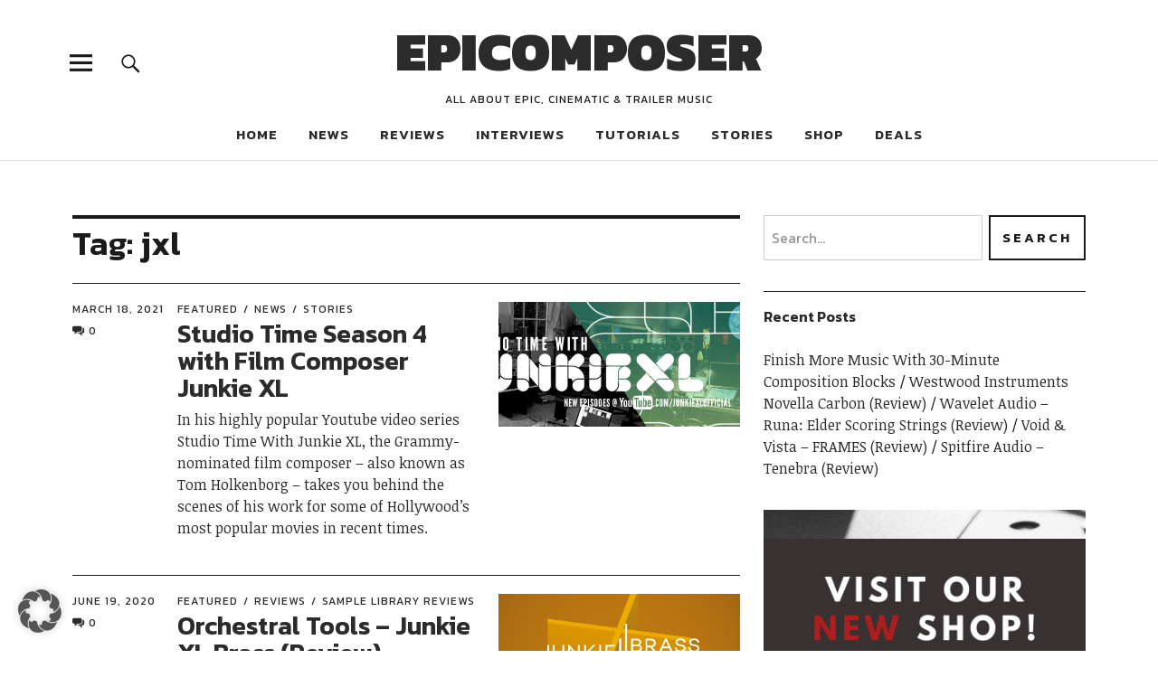

--- FILE ---
content_type: application/javascript; charset=utf-8
request_url: https://d1f8f9xcsvx3ha.cloudfront.net/sbl/0.8.5/fastspring-builder.min.js?ver=1
body_size: 10624
content:
/*! fastspring-builder 0.8.5 */

!function(){"use strict";function a(a){if(void 0===a||null===a)return!0;for(var b in a)if(a.hasOwnProperty(b))return!1;return JSON.stringify(a)===JSON.stringify({})}function b(a){if(g.debug||d.storage.getItem("debug")){var b=Array.prototype.slice.call(arguments);"string"==typeof a&&b.unshift("[FastSpring API] "+b.shift()),console.log.apply(console,b)}}function c(a){var b=Array.prototype.slice.call(arguments);"string"==typeof a&&b.unshift("[FastSpring API] "+b.shift()),(console.error||console.log).apply(console,b)}var d={merge:function(a,b){for(var c in b)if(b.hasOwnProperty(c))try{"products"===c?(a.products=a.products||[],a.products=a.products.concat(b.products)):"object"==typeof a[c]?a[c]=d.merge(a[c],b[c]):a[c]=b[c]}catch(d){a[c]=b[c]}return a},returnMeaningful:function(a){a.reverse();var b={},c=[];return a.forEach(function(a){b.hasOwnProperty(a.path)||(b[a.path]=!0,c.push(a))}),c},runCallback:function(a,b){"function"==typeof a&&a.apply(null,b)}},e=!0;try{window.localStorage.setItem("fs","fs"),window.localStorage.removeItem("fs")}catch(a){e=!1}Object.defineProperty(d,"storage",{get:function a(){return e&&"localStorage"in window?window.localStorage:(void 0===a.storage&&(a.storage={_data:{},setItem:function(a,b){return this._data[a]=String(b)},getItem:function(a){return this._data.hasOwnProperty(a)?this._data[a]:void 0},removeItem:function(a){return delete this._data[a]},clear:function(){return this._data={}}}),a.storage)}});var f={attach:function(){this.spinSVG.style.position="absolute",this.spinSVG.style.top="50%",this.spinSVG.style.marginTop="-50px",this.spinSVG.style.left="50%",this.spinSVG.style.marginLeft="-50px",this.spinSVG.style.zIndex="100000000000000",this.spinSVG.style.display="block",h.canvas.appendChild(this.spinSVG)},remove:function(){void 0!==this.spinSVG&&(this.spinSVG.style.display="none")}},g={assignAttributeValues:function(a){this.animateFader=a.getAttribute("data-animate-fader")||"true",this.beforeRequests=a.getAttribute("data-before-requests-callback"),this.afterRequests=a.getAttribute("data-after-requests-callback"),this.beforeMarkup=a.getAttribute("data-before-markup-callback"),this.afterMarkup=a.getAttribute("data-after-markup-callback"),this.decorateCallback=a.getAttribute("data-decorate-callback"),this.dataCallback=a.getAttribute("data-data-callback"),this.errorCallback=a.getAttribute("data-error-callback"),this.validationCallback=a.getAttribute("data-validation-callback"),this.markupHelpers=a.getAttribute("data-markup-helpers-callback"),this.popupClosed=a.getAttribute("data-popup-closed"),this.popupWebhookReceived=a.getAttribute("data-popup-webhook-received"),this.popupEventReceived=a.getAttribute("data-popup-event-received"),this.storefront=a.getAttribute("data-storefront"),this.debug="true"===a.getAttribute("data-debug"),this.aKey=a.getAttribute("data-access-key"),this.continuous="true"===a.getAttribute("data-continuous"),this.sblVersion=a.getAttribute("src")},init:function(){this.assignAttributeValues(k),this.checkoutMode="redirect",null===this.storefront.match(/pinhole/)&&null===this.storefront.match(/popup/)||(this.checkoutMode="popup"),null!==this.storefront.match(/inapp/)&&(this.checkoutMode="inapp"),b("Checkout mode:",this.checkoutMode),this.testMode=!1,/\.test\./.test(this.storefront)?this.testMode=!0:/(localhost:[^?]*\*)/.test(this.storefront)&&(this.testMode=!0),b("Test mode:",this.testMode),null!==this.aKey&&b("Access key:",this.aKey),"popup"===this.checkoutMode&&(f.spinSVG=document.createElement("img"),f.spinSVG.src="https://d1f8f9xcsvx3ha.cloudfront.net/pinhole/spin.svg"),this.sessionID=null,this.data={},this.finishSilently=!1,this.builder="/builder",this.requests=[],"inapp"!==this.checkoutMode&&h.checkURL(),this.parseInput(l),m=!0},continuousGet:function(){b(" -> Checking for existing session");var a=null,c=d.storage.getItem("fscSerial-"+this.storefront);return c&&(c=JSON.parse(c),c.hasOwnProperty("session")&&c.hasOwnProperty("expires")&&(a=c.session)),a},continuousStore:function(a){b(" <- Writing to storage:",a),d.storage.setItem("fscSerial-"+this.storefront,JSON.stringify(a))},continuousReset:function(){b(" <- Resetting session"),d.storage.removeItem("fscSerial-"+this.storefront),this.sessionID=null},updateSession:function(){b(" <- Updating session");var a={},c=d.storage.getItem("fscLatestSession-"+g.storefront),e=c?"https://"+this.storefront+this.builder+"/refresh/"+c:"https://"+this.storefront+this.builder+"/refresh/";this.chain({endpoint:e,method:"GET",payload:a,skipsession:!0})},parseInput:function(a,e){var f=this.sanitizeInput(a);if(b("Input: ",a,"Sanitized output:",f),a.hasOwnProperty("secure")&&(null===this.aKey?c("No access key found in payload"):a.secure.hasOwnProperty("payload")?this.testMode?a.secure.hasOwnProperty("key")?(f.accessKey=this.aKey,f.secureKey=a.secure.key,f.securePayload=a.secure.payload):(f.accessKey=this.aKey,d.merge(f,a.secure.payload)):a.secure.hasOwnProperty("key")?(f.accessKey=this.aKey,f.secureKey=a.secure.key,f.securePayload=a.secure.payload):c("No secure key found in payload"):c("No secure payload found in request")),a.hasOwnProperty("authenticate")){if(b("Found authentication payload",a.authenticate),null===this.aKey)return b("No access key found while authenticating user"),void d.runCallback(e);a.authenticate.hasOwnProperty("key")?this.authenticateUser(a.authenticate.payload,a.authenticate.key):this.authenticateUser(a.authenticate.payload)}if(a.hasOwnProperty("reset")&&this.continuousReset(),a.hasOwnProperty("clean")&&(o=!0),a.hasOwnProperty("session")?(this.sessionID=a.session,b("Session found in input:",this.sessionID)):this.continuous&&!this.sessionID&&(this.sessionID=this.continuousGet(),b("Continuous mode session:",this.sessionID)),a.hasOwnProperty("close")&&this.updateSession(),a.hasOwnProperty("checkout"))if("popup"===g.checkoutMode&&h.drawCanvas(),"true"!==a.checkout&&"false"!==a.checkout&&a.checkout.length>10){d.storage.setItem("fscLatestSession-"+this.storefront,a.checkout);var i="https://"+this.storefront+"/session/"+a.checkout;g.continueCheckoutWithURL(i,e)}else g.checkoutRedirect(f,e);else a.hasOwnProperty("authenticate")||this.loadProducts(f,e);this.flushChain(),l={}},chain:function(a){b(" >> Chaining request:",a),this.requests.push(a)},flushChain:function(){if(b("Is requests chain locked?",g.ajaxInProgress),!g.ajaxInProgress){if("function"==typeof window[this.beforeRequests]){b(" <- Calling ",this.beforeRequests);try{window[this.beforeRequests].call(null)}catch(a){c("Error in before-requests",a)}}b("Preparing to make requests:",JSON.stringify(this.requests)),this.nextRequest()}},nextRequest:function(){var a;if(void 0!==this.requests[0])a=this.requests.shift(),this.request(a.endpoint,a.method,a.payload,a.hasOwnProperty("skipsession"),a.callback);else if(b("Unlocking request chain"),g.ajaxInProgress=!1,"function"==typeof window[this.afterRequests]){b(" <- Calling ",this.afterRequests);try{window[this.afterRequests]()}catch(a){c("Error in data-after-requests-callback",a)}}},uninstall:function(){this.requests.splice(0,this.requests.length)},handleData:function(a,e){if(a=this.sanitize(a),void 0!==this.requests[0])return b("Running next request"),void d.runCallback(e,[a]);if(this.finishSilently)return b("Finishing silently and returning no data"),void d.runCallback(e,[a]);if("function"==typeof window[this.dataCallback]){b("<- Calling ",this.dataCallback);try{window[this.dataCallback](a)}catch(a){c("Error in data-callback",a)}}j.setData(a),d.runCallback(e,[a]),j.process(),this.data={}},handleSerial:function(a,c){if(this.sessionID!==a)return this.sessionID=a,this.expires=c,this.continuous&&(b("Storing session ID for continuity"),this.continuousStore({session:this.sessionID,expires:c})),b("New session ID:",this.sessionID),this.sessionID},sanitize:function(a){return delete a.serial,delete a.expires,g.groupsByProduct={},a.groups.forEach(function(a){a.selectables=!1,a.selectableReplacements=!1,a.selectableAdditions=!1,a.items.forEach(function(b){b.selectables=!1,b.selectableReplacements=!1,b.selectableAdditions=!1,b.selected||(a.selectables=!0,"add"===a.type&&(a.selectableAdditions=!0),"replace"===a.type&&(a.selectableReplacements=!0)),g.groupsByProduct[b.path]=this.driver,b.groups.forEach(function(a){a.items.forEach(function(b){b.selected||(a.selectables=!0,b.selectables=!0,"replace"===a.type&&(a.selectableReplacements=!0))},a),!0===a.selectables&&(b.selectables=!0),!0===a.selectableReplacements&&(b.selectableReplacements=!0),"options"===a.type&&(g.newGroupItemsNamed={},g.newGroupItems=[],a.items.forEach(function(a){g.newGroupItemsNamed[a.path]=a}),g.newGroupItemsNamed[this.path]=this,a.ordering.forEach(function(a){g.newGroupItems.push(g.newGroupItemsNamed[a])}),a.items=g.newGroupItems,g.newGroupItemsNamed={},g.newGroupItems=[])},b)},a)}),a.groups.forEach(function(a){a.driverType="storefront","add"===a.type&&g.groupsByProduct.hasOwnProperty(a.driver)&&(a.driverType="product",a.driverOrigin=g.groupsByProduct[a.driver])}),g.groupsByProduct={},a},sanitizeInput:function(a){var b={};return a.hasOwnProperty("coupon")&&(b.coupon=a.coupon),a.hasOwnProperty("postalCode")&&(b.postalCode=a.postalCode),a.hasOwnProperty("products")&&a.products.length>0&&(b.items=d.returnMeaningful(a.products)),a.hasOwnProperty("tags")&&(b.tags=a.tags),a.hasOwnProperty("paymentContact")&&(b.paymentContact=a.paymentContact),a.hasOwnProperty("recipient")&&(b.recipient=a.recipient),a.hasOwnProperty("country")&&(b.country=a.country),a.hasOwnProperty("language")&&(b.language=a.language),a.hasOwnProperty("taxId")&&(b.taxId=a.taxId),a.hasOwnProperty("paymentMethod")&&(b.paymentMethod=a.paymentMethod),a.hasOwnProperty("cartViewEnabled")&&(b.cartViewEnabled=a.cartViewEnabled),b},authenticateUser:function(a,c){var d,e;if(b("Authenticating user"),this.testMode)d=a,d.accessKey=this.aKey;else{if(!c)return void b("No secure key found while authenticating user");d={securePayload:a,accessKey:this.aKey,secureKey:c}}e="https://"+g.storefront+"/account/authenticate",d={data:JSON.stringify(d)},this.chain({endpoint:e,method:"POST",payload:d,skipsession:!0})},loadProducts:function(c,e){var f,h;b(" + Getting products"),h="https://"+g.storefront+g.builder;var i="POST",j=this.expires?this.expires<(new Date).getTime():null,k=d.storage.getItem("fscSerial-"+this.storefront)?JSON.parse(d.storage.getItem("fscSerial-"+this.storefront)).expires<(new Date).getTime():null;if(null==j&&k&&(j=k),a(c)||j)f={},this.sessionID||(i="GET");else{var l=null;if(-1!==this.sblVersion.indexOf("sbl")){var m=this.sblVersion.substring(this.sblVersion.indexOf("sbl"));l=m.substring(m.indexOf("/")+1,m.lastIndexOf("/"))}c.sblVersion=l,f={put:JSON.stringify(c)}}this.sessionID&&j&&(i="GET"),this.chain({endpoint:h,method:i,payload:f,callback:e})},checkoutRedirect:function(a,c){var e,f;b(" + Redirecting to checkout"),f="https://"+g.storefront+g.builder+"/finalize","popup"!==g.checkoutMode&&"inapp"!==g.checkoutMode&&"redirect"!==g.checkoutMode||(a.origin=document.location.href);var h=d.storage.getItem("fscLatestSession-"+g.storefront);if(a){var i=null;if(-1!==this.sblVersion.indexOf("sbl")){var j=this.sblVersion.substring(this.sblVersion.indexOf("sbl"));i=j.substring(j.indexOf("/")+1,j.lastIndexOf("/"))}a.sblVersion=i,e={put:JSON.stringify(a)}}else e={};h&&(e.sessionId=h),this.chain({endpoint:f,method:"POST",payload:e,callback:c})},request:function(a,e,f,i,j){b("Locking requests chain"),g.ajaxInProgress=!0,this.sessionID&&!i&&(f.session=this.sessionID);var k=this.toQueryString(f);b(" > > > Making request to "+a+" ("+e+") with data:",k);try{var l=new XMLHttpRequest;l.open(e,a,!0),l.setRequestHeader("Content-Type","application/x-www-form-urlencoded"),l.setRequestHeader("Accept","application/json, text/javascript, */*; q=0.01"),l.onerror=function(){c("(!) Error received: ",l.status,l.responseText),g.runErrorCallback(l.status,l.responseText),d.runCallback(j,[!1]),g.nextRequest()},l.onreadystatechange=function(){4===l.readyState&&(l.status>=200&&l.status<400?g.successHandler(l,j):(c("(!) Error: Error received: ",l.status,l.responseText),"popup"===g.checkoutMode&&h.destroy(),g.runErrorCallback(l.status,l.responseText),d.runCallback(j,[!1]),g.nextRequest()))},l.send(k)}catch(a){c("Exception: ",a)}},runErrorCallback:function(a,d){if("function"==typeof window[g.errorCallback]){b(" <- Calling ",g.errorCallback);try{window[g.errorCallback](a,d)}catch(a){c("Error in error-callback",a)}}},runValidationCallback:function(a){if("function"==typeof window[g.validationCallback])try{window[g.validationCallback](a)}catch(a){c("Error in validation-callback",a)}},successHandler:function(a,c){var e;try{e=JSON.parse(a.responseText)}catch(b){return g.runErrorCallback(a.status,a.responseText),d.runCallback(c,[!1,a&&a.responseText])}b("Request is OK, returned data: ",e);var f=e.fields;for(var h in f)if(f[h].hasOwnProperty("valid")&&!f[h].valid){g.runValidationCallback(f);break}if(e.hasOwnProperty("url")&&!e.hasOwnProperty("serial")){d.runCallback(c,[e]),g.nextRequest(),b("Obtained redirection parameter",e.url);var i=e.url;return e.hasOwnProperty("session")&&d.storage.setItem("fscLatestSession-"+g.storefront,e.session),e.hasOwnProperty("serialCheckout")&&this.handleSerial(e.serialCheckout,e.expires),void g.continueCheckoutWithURL(i)}this.handleSerial(e.serial,e.expires),this.handleData(e,c),this.nextRequest()},toQueryString:function(a){var b=[];for(var c in a)a.hasOwnProperty(c)&&b.push(c+"="+encodeURIComponent(a[c]));return b.join("&")},continueCheckoutWithURL:function(a,e){if("function"==typeof window[g.decorateCallback]){b(" <- Calling ",g.decorateCallback);var f=window[g.decorateCallback](a);try{f&&f.length>0&&f.indexOf(a)>-1?a=f:c("data-decorate-callback Must return correct url")}catch(a){c(a)}}"popup"===g.checkoutMode&&/\/popup-/.test(a)?(!0===o&&g.continuousReset(),h.drawFrame(a)):(!0===o&&g.continuousReset(),window.location=a),d.runCallback(e)}},h={iframeId:"fsc-popup-frame",checkURL:function(){var a,b,c=/fsc:invoke:(session|complete)/g.exec(decodeURIComponent(document.location.search));if(c&&c.length>0&&("session"===c[1]||"complete"===c[1])&&(b=localStorage.getItem("fscLatestSession-"+g.storefront))){a="complete"===c[1]?b+"/complete":b;var d=setInterval(function(){"complete"===document.readyState&&(clearInterval(d),window.addEventListener("message",h.listener,!1),h.drawCanvas(),h.drawFrame("https://"+g.storefront+"/session/"+a))},100)}},listener:function(a){if(a.data.hasOwnProperty("fscPopupMessage")&&a.data.fscPopupMessage.hasOwnProperty("action")){var b=a.data.fscPopupMessage;"close"===b.action?(b.hasOwnProperty("orderReferences")?(h.popupClosedFunction(b.orderReferences),h.completed=!0):(h.popupClosedFunction(null),h.completed=!1),h.frame.close&&h.frame.close()):"event"===b.action&&b.hasOwnProperty("eventData")?h.publishEvent(b.eventData):"hook"===b.action&&b.hasOwnProperty("hookData")?h.hookEvent(b.hookData):"scroll"===b.action&&(document.body.scrollTop=0)}},popupClosedFunction:function(a){if("function"==typeof window[g.popupClosed]){b("Calling data-popup-closed callback");try{window[g.popupClosed](a)}catch(a){c("Error in data-popup-closed callback",a)}}a&&(localStorage.removeItem("fscLatestSession-"+g.storefront),localStorage.removeItem("fscSerial-"+g.storefront),g.sessionID=null),b("Popup Closed. Is there an order number?",a),h.destroy()},publishEvent:function(a){if(b("Event published",a),"function"==typeof window[g.popupEventReceived]){b(" <- Calling ",g.popupEventReceived);try{window[g.popupEventReceived](a)}catch(a){b(" -- Error in popup-event-received")}}},hookEvent:function(a){if(b("Hook published: ",a),"function"==typeof window[g.popupWebhookReceived]){b(" <- Calling ",g.popupWebhookReceived);try{window[g.popupWebhookReceived](a)}catch(a){b(" --Error in popup-webhook-received")}}},drawCanvas:function(){window.addEventListener("message",h.listener,!1),document.getElementById("fscCanvas")||(this.canvas=document.createElement("div"),this.canvas.id="fscCanvas",this.canvas.setAttribute("style","background: -webkit-linear-gradient(rgba(0,0,0,0.9), rgba(0,0,0,0.8)); background: -o-linear-gradient(rgba(0,0,0,0.9), rgba(0,0,0,0.8)); background: -moz-linear-gradient(rgba(0,0,0,0.9), rgba(0,0,0,0.8)); background: linear-gradient(rgba(0,0,0,0.9), rgba(0,0,0,0.8));"),this.canvas.style.width="100%",this.canvas.style.height="100%",this.canvas.style.position="fixed",this.canvas.style.top="0",this.canvas.style.left="0",this.canvas.style.zIndex="100000000000000",this.canvas.style.overflowY="scroll",this.canvas.style.webkitOverflowScrolling="touch",g.animateFader&&(this.canvas.style.transitionProperty="opacity",this.canvas.style.transitionDuration="0.5s",this.canvas.style.opacity="0"),document.body.appendChild(this.canvas),g.animateFader&&setTimeout(function(){document.getElementById("fscCanvas").style.opacity="1"},100)),f.attach()},drawFrame:function(a){b("Launching popup with URL",a),this.frame?(f.remove(),this.canvas.remove(),this.frame.location=a):document.getElementById(h.iframeId)?a.length>0&&(this.frame.location=a):(this.frame=document.createElement("iframe"),this.frame.id=h.iframeId,this.frame.setAttribute("name",h.iframeId),this.frame.width="100%",this.frame.height="100%",/iPhone|iPad|iPod/i.test(navigator.userAgent)?(this.frame.style.position="absolute",document.body.scrollTop=0):this.frame.style.position="fixed",this.frame.style.top="0",this.frame.style.left="0 !important",this.frame.style.background="transparent",this.frame.style.zIndex="1000000000000000",this.frame.frameBorder=0,this.frame.setAttribute("background","transparent"),a.length>0&&this.frame.setAttribute("src",a),document.getElementById("fscCanvas")?document.getElementById("fscCanvas").appendChild(this.frame):document.body.appendChild(this.frame),document.body.setAttribute("data-overflow",document.body.style.overflow),document.body.style.overflow="hidden",this.frame.onload=function(){f.remove()})},destroy:function(){if(document.body.style.overflow=document.body.getAttribute("data-overflow"),document.body.removeAttribute("data-overflow"),f.remove(),window.removeEventListener("message",h.listener,!1),this.blur&&(this.blur.parentNode.removeChild(this.blur),this.blur=null),h.canvas){var a=0;g.animateFader&&(h.canvas.style.opacity="0",a=500),setTimeout(function(){h.frame&&h.frame.parentNode&&(h.frame.parentNode.removeChild(h.frame),h.frame=null),h.canvas&&h.canvas.parentNode&&(h.canvas.parentNode.removeChild(h.canvas),h.canvas=null)},a),setTimeout(function(){g.continuous&&!h.completed?q.builder.updateSession():q.builder.reset()},a)}}},i={push:function(a,c){!m||n?(l=d.merge(l,a),c&&b("Unexpected callback sent to push")):g.parseInput(a,c)},checkout:function(a,b){a&&a.length>10?i.push({checkout:a},b):i.push({checkout:!0},b)},promo:function(a,b){i.push({coupon:a},b)},postalCode:function(a,b){i.push({postalCode:a},b)},postalcode:function(a,b){i.push({postalCode:a},b)},taxId:function(a,b){i.push({taxId:a},b)},viewCart:function(a){i.push({cartViewEnabled:!0,checkout:!0},a)},payment:function(a,b){i.push({paymentMethod:a,checkout:!0},b)},update:function(a,b,c){i.push({products:[{path:a,quantity:parseInt(b,10)}]},c)},remove:function(a,b){i.push({products:[{path:a,quantity:0}]},b)},add:function(a,b){i.update(a,null,b)},recognize:function(){if(arguments.length>0){var a="function"==typeof arguments[arguments.length-1]&&arguments[arguments.length].pop(),b=["firstName","lastName","email","company","addressLine1","addressLine2","city","region","country","postalCode","phoneNumber"],c=arguments[0];"object"!=typeof c&&(c={},c.email=arguments[0],c.firstName=arguments.length>0&&arguments[1],c.lastName=arguments.length>1&&arguments[2]);var d={paymentContact:{}};for(var e in c)c.hasOwnProperty(e)&&~b.indexOf(e)&&(d.paymentContact[e]=c[e]);i.push(d,a)}},recognizeRecipients:function(){if(arguments.length>0){var a="function"==typeof arguments[arguments.length-1]&&arguments[arguments.length].pop(),b=["firstName","lastName","email","company","memo","phoneNumber"],c=["addressLine1","addressLine2","city","region","country","postalCode"],d=["address"],e=arguments[0],f={recipient:{}};for(var g in e)if(e.hasOwnProperty(g))if(~b.indexOf(g))f.recipient[g]=e[g];else if(~d.indexOf(g)){var h=e[g];f.recipient[g]={};for(var j in h)h.hasOwnProperty(j)&&~c.indexOf(j)&&(f.recipient[g][j]=h[j])}i.push(f,a)}},reset:function(a){i.push({reset:!0},a)},updateSession:function(a){i.push({close:!0},a)},clean:function(a){i.push({clean:!0},a)},secure:function(a,b,c){var d={secure:{payload:a}};b&&(d.secure.key=b),i.push(d,c)},authenticate:function(a,b,c){var d={authenticate:{payload:a}};b&&(d.authenticate.key=b),i.push(d,c)},tag:function(a,b,c){var d={tags:{}};if("object"==typeof a)for(var e in a)a.hasOwnProperty(e)&&(d.tags[e]=a[e]);else d.tags[a]=b;i.push(d,c)},country:function(a,b){i.push({country:a},b)},language:function(a,b){i.push({language:a},b)},_uninstall:function(){g.uninstall(),j.uninstall(),h.destroy();var a=document.querySelector("script#fsc-api");a.parentNode.removeChild(a),delete window._f,delete window.fastspring},Recompile:function(a,b,c){j.compileHandlebarsTemplate(a,b,c)}};["Add","Push","Authenticate","Checkout","Clean","Country","Language","Tag","Secure","Remove","Promo","Update","Recognize","Reset","PostalCode"].forEach(function(a){var b=a.toLowerCase();Object.defineProperty(i,a,{enumerable:!1,get:function(){return console.log("Warning: '"+a+"' is deprecated, please use '"+b+"' instead"),i[b]}})});var j={init:function(){if(this.isDynaCart=!1,this.ready=!0,this.listDriver=k.getAttribute("data-storefront").split(".")[0],this.$fscDynaContainers=document.querySelectorAll("[data-fsc-items-container]"),this.dynaListObjs=[],void 0!==this.$fscDynaContainers[0]){this.isDynaCart=!0;for(var a="",b="",c=this.$fscDynaContainers.length,d=0;d<c;d++)b=this.$fscDynaContainers[d].getAttribute("data-fsc-items-container"),a=this.$fscDynaContainers[d].getAttribute("data-fsc-filter"),this.dynaListObjs.push({containerName:b,filterList:a})}},setData:function(a){b("Received data for Markup:",a),this.data=a},loadHandlebarsLib:function(a,b,d){function e(a,b,c){if(c&&!document.getElementById(a)){var d=document.getElementsByTagName("head").item(0),e=document.createElement("script");e.language="javascript",e.type="text/javascript",e.id=a,e.defer=!0,e.text=c,d.appendChild(e)}}if(window.Handlebars)d();else{var f=new XMLHttpRequest;f.open("GET",b,!0),f.send(),f.onreadystatechange=function(){4===f.readyState&&(200===f.status||304===f.status?e(a,b,f.responseText):c("XML request error: "+f.statusText+" ("+f.status+")"),d())}}},compileHandlebarsTemplate:function(a,b){if("object"==typeof b){var c=[];for(var d in b)b.hasOwnProperty(d)&&c.push(d+"='"+b[d]+"'");b=c.join(";")}for(var e,f=0;f<this.dynaListObjs.length;f++)if(this.dynaListObjs[f].containerName===a){if(null==(e=document.querySelector("[data-fsc-template-for='"+a+"']")))return;this.dynaListObjs[f].filterList=b,this.handlebarTemplates[f]=Handlebars.compile(e.innerHTML),this.parseAndPut(this.data),this.afterMarkup();break}},process:function(){if(!0===this.ready&&this.data){if(this.data.groups.forEach(function(a){a.items.forEach(function(a){a.hasOwnProperty("description")&&a.description.hasOwnProperty("action")&&a.description.action&&(a.description.action=a.description.action.replace("<p>","").replace("</p>",""))})}),"function"==typeof window[g.beforeMarkup]){b(" <- Calling ",g.beforeMarkup);try{window[g.beforeMarkup]()}catch(a){c(" --Error in data-before-markup-callback")}}b("Doing markup with data:",this.data),this.isDynaCart?this.loadHandlebarsLib("handlebarScriptElm","https://cdnjs.cloudflare.com/ajax/libs/handlebars.js/3.0.1/handlebars.min.js",function(){if("function"==typeof window[g.markupHelpers]){b(" <- Calling ",g.markupHelpers);try{window[g.markupHelpers]()}catch(a){c(" --Error in data-after-markup-callback",a)}}this.handlebarTemplates=[];for(var a=0;a<this.dynaListObjs.length;a++){var d=document.querySelector("[data-fsc-template-for='"+this.dynaListObjs[a].containerName+"']");null!==d&&(this.handlebarTemplates[a]=Handlebars.compile(d.innerHTML))}this.parseAndPut(this.data),this.afterMarkup()}.bind(this)):(this.parseAndPut(this.data),this.afterMarkup())}},afterMarkup:function(){if("function"==typeof window[g.afterMarkup]){b(" <- Calling ",g.afterMarkup);try{window[g.afterMarkup]()}catch(a){c(" --Error in data-after-markup-callback",a)}}},addEventHandlers:function(){this.functions={},this.functions.preventDefault=function(a){a.preventDefault()},this.functions.Add=function(a){j.Add(a)},this.functions.Update=function(a){j.Update(a)},this.functions.Remove=function(a){j.Remove(a)},this.functions.Promocode=function(a){j.Promo(a)},this.functions.TaxId=function(a){j.TaxId(a)},this.functions.Recognize=function(a){j.Recognize(a)},this.functions.Reset=function(a){j.Reset(a)},this.functions.Clean=function(a){j.Clean(a)},this.functions.Checkout=function(a){j.Checkout(a)},this.functions.PaypalCheckout=function(a){j.PaypalCheckout(a)},this.functions.autoUpdate=function(){setTimeout(function(){j.Update(this)}.bind(this),1500)},this.functions.Replace=function(a){j.Add(a)},this.functions.Multiple=function(){j.Multiple(this)},this.functions.PostalCode=function(a){j.PostalCode(a)},this.functions.ViewCart=function(a){j.ViewCart(a)},this.unbinders=[];for(var a=document.querySelectorAll("[data-fsc-action=Add],[data-fsc-action=Update],[data-fsc-action=Remove], [data-fsc-action=Replace],[data-fsc-action=Promocode],[data-fsc-action=Reset],[data-fsc-action=Recognize],[data-fsc-action=PostalCode],[data-fsc-action*=','],[data-fsc-action=Checkout],[data-fsc-action=PaypalCheckout],[data-fsc-action=TaxId],[data-fsc-action=ViewCart]"),b=0;b<a.length;b++){var c=a[b].cloneNode(!0),d=c.tagName.toLowerCase(),e=["checkbox","radio","search","text"];"a"===d?c.addEventListener?(c.addEventListener("click",this.functions.Multiple,!1),c.addEventListener("click",this.functions.preventDefault,!1),this.unbinders.push({element:c,action:"click",fn:this.functions.Multiple}),this.unbinders.push({element:c,action:"click",fn:this.functions.preventDefault})):(c.attachEvent("click",this.functions.Multiple),c.attachEvent("click",this.functions.preventDefault)):"select"===d||"textarea"===d||"input"===d&&e.indexOf(c.type.toLowerCase())>-1?c.addEventListener?(c.addEventListener("change",this.functions.Multiple,!1),this.unbinders.push({element:c,action:"change",fn:this.functions.Multiple})):c.attachEvent("change",this.functions.Multiple):c.addEventListener?(c.addEventListener("click",this.functions.Multiple,!1),this.unbinders.push({element:c,action:"click",fn:this.functions.Multiple})):c.attachEvent("click",this.functions.Multiple),a[b].parentNode.replaceChild(c,a[b])}},uninstall:function(){this.unbinders.forEach(function(a){a.element.removeEventListener(a.action,a.fn)})},Checkout:function(){var a=j.findValue("session");a.length<10?i.checkout():i.checkout(a)},PaypalCheckout:function(){i.payment("paypal")},Promo:function(){var a=j.findValue("promocode");i.promo(a)},PostalCode:function(){var a=j.findValue("postalcode");i.postalCode(a)},TaxId:function(){var a=j.findValue("taxid");i.taxId(a)},ViewCart:function(){i.viewCart()},Update:function(a){var b,c,d,e,f=a.getAttribute("data-fsc-item-path-value"),g=a.getAttribute("data-fsc-item-quantity-value"),h=a.getAttribute("data-fsc-quantity-src");if("input"!==a.tagName.toLowerCase()||"checkbox"!==a.type.toLowerCase()||a.checked){if(null!==g&&g>0)b=g;else if(null!==h&&h.length>0){if(c=document.getElementById(h),d=c.getAttribute("data-fsc-item-quantity-value"),null!==c)switch(e=c.tagName.toLowerCase(),!0){case"input"===e&&"checkbox"!==c.type.toLowerCase()||"select"===e:b=c.value;break;case"input"===e&&"checkbox"===c.type.toLowerCase()&&!c.checked:b=0;break;case"input"===e&&"checkbox"===c.type.toLowerCase()&&c.checked:b=1;break;case"null"!==d&&d>0:b=d;break;default:b=j.findValue("item-quantity",f)}}else b=a.hasOwnProperty("selectedIndex")&&a[a.selectedIndex].value>-1?a[a.selectedIndex].value:j.findValue("item-quantity",f);b=b||1}else b=0;i.update(f,b)},Add:function(a){var b=a.getAttribute("data-fsc-item-path-value");i.add(b)},Remove:function(a){var b=a.getAttribute("data-fsc-item-path-value");i.update(b,0)},Replace:function(a){var b=a.getAttribute("data-fsc-driver-item-path-value");i.update(b,0)},Recognize:function(){var a=j.findValue("firstname"),b=j.findValue("lastname"),c=j.findValue("email");i.recognize(c,a,b)},Reset:function(a){i.reset()},UpdateSession:function(a){i.updateSession()},Clean:function(){i.clean()},Multiple:function(a){var b=this.functions;n=!0;var c=a.getAttribute("data-fsc-action");c.indexOf(",")>-1?c.split(",").forEach(function(c){c=c.trim(),b.hasOwnProperty(c)&&b[c](a)}):(c=c.trim(),b.hasOwnProperty(c)&&b[c](a)),n=!1,g.parseInput(l)},findValue:function(a,b){var c,d;if(c=b?document.querySelectorAll("[data-fsc-"+a+"-value][data-fsc-item-path-value='"+b+"']"):document.querySelectorAll("[data-fsc-"+a+"-value]"),void 0!==c[0]){if(d=c[0],d.value)return d.value;if(d.innerHTML)return d.innerHTML}return""},parseAndPut:function(a){p=!1===a.selections;var c=this.parseProducts(a),d=this.parseProductsDyna(a),e=this.parseDynaOrderLevel(a);this.processDynaOrderLists(d,c,e),c.length>0?(b("Products:",c),this.processProducts(c)):b("No products found in response");var f=this.parseOrderLevel(a);!1!==f?(b("Top level items:",f),this.processOrderLevelItems(f)):b("No top level items found in response"),this.addEventHandlers()},parseProducts:function(a){for(var b=[],c=0;c<a.groups.length;c++)b=b.concat(a.groups[c]);return j.myArray=b,b.length>0&&b},parseProductsDyna:function(a){var b={storefront:"storefront",offers:"offers"},c=function(a){this.raw=a.raw,this.setListType(this.raw.driver)};c.prototype.setListType=function(a){void 0===a?this.listType=b.storefront:a===j.listDriver||a.indexOf(j.listDriver)>-1?this.listType=b.storefront:a!==j.listDriver&&(this.listType=b.offers)},c.prototype.isStorefront=function(){return this.listType===b.storefront},c.prototype.isOffer=function(){return this.listType===b.offers};var d=a.groups.filter(function(a){return new c({raw:a}).isStorefront()}),e=a.groups.filter(function(a){return new c({raw:a}).isOffer()});return d=d.concat(e),d.length>0&&d},applyDynaFilter:function(a,b){var c,d,e,f={},g=[];return null!==b.filterList&&(b.filterList.split(";").forEach(function(a,b){d=a.split("="),f[d[0]]=d[1]}),g=a.filter(function(a){c=!0;for(var b in f)if(f.hasOwnProperty(b)){if(void 0===f[b]||null===f[b])return!0;if(e=f[b],"true"===f[b]&&(e=!0),"false"===f[b]&&(e=!1),"'"===f[b][0]){var d=f[b].length;e=f[b].substring(1,d-1)}else void 0!==window[e]&&(e=window[e]);if(a[b]!==e){c=!1;break}}return c})),g},parseOrderLevel:function(a){var b=[];for(var c in a)a.hasOwnProperty(c)&&"groups"!==c&&(b=b.concat({key:c,value:a[c]}));return b.length>0&&b},processOrderLevelItems:function(a){var c=this;Array.isArray(a)?a.forEach(function(a){c.processOrderLevelItem(a.key,a.value)}):b("Unexpected format of data")},processOrderLevelItem:function(a,c){var d,e=this;if("taxExemptionAllowed"===a){var f=document.querySelectorAll("[data-fsc-smartdisplay][data-fsc-order-taxid]");Array.prototype.forEach.call(f,function(a){a.style.display=c?"block":"none"})}if("availablePaymentMethods"===a){var g=document.querySelectorAll("[data-fsc-smartdisplay][data-fsc-order-paypal-available]");Array.prototype.forEach.call(g,function(a){-1!==c.indexOf("paypal")?a.style.display="block":a.style.display="none"})}if("selections"===a){var h=document.querySelectorAll("[data-fsc-selections-smartselect],[data-fsc-selections-smartdisplay],[data-fsc-selections-smartdisplay-inverse], [data-fsc-selections-hideifselections],[data-fsc-selections-showifselections],[data-fsc-selections-hideifnoselections],[data-fsc-selections-showifnoselections],[data-fsc-selections-smartdisable],[data-fsc-selections-smartdisable-inverse],[data-fsc-selections-disableifselections],[data-fsc-selections-disableifnoselectios],[data-fsc-selections-enableifselections],[data-fsc-selections-enableifnoselections]")
;if(null!==h)for(d=0;d<h.length;d++){var i=h[d];!i.hasAttribute("data-fsc-selections-smartselect")||"INPUT"!==i.tagName||"checkbox"!==i.type.toLowerCase()&&"radio"!==i.type.toLowerCase()||(i.checked=!0===c),i.hasAttribute("data-fsc-selections-smartdisplay")&&(i.style.display=!0===c?"block":"none"),i.hasAttribute("data-fsc-selections-smartdisplay-inverse")&&(i.style.display=!0===c?"none":"block"),i.hasAttribute("data-fsc-selections-hideifselections")&&!0===c&&(i.style.display="none"),i.hasAttribute("data-fsc-selections-showifselections")&&!0===c&&(i.style.display="block"),i.hasAttribute("data-fsc-selections-hideifnoselections")&&!1===c&&(i.style.display="none"),i.hasAttribute("data-fsc-selections-showifnoselections")&&!1===c&&(i.style.display="block"),i.hasAttribute("data-fsc-selections-smartdisable")&&(!1===c?i.setAttribute("disabled","disabled"):i.removeAttribute("disabled")),i.hasAttribute("data-fsc-selections-smartdisable-inverse")&&(!0===c?i.setAttribute("disabled","disabled"):i.removeAttribute("disabled")),i.hasAttribute("data-fsc-selections-disableifselections")&&!0===c&&i.setAttribute("disabled","disabled"),i.hasAttribute("data-fsc-selections-disableifnoselectios")&&!1===c&&i.setAttribute("disabled","disabled"),i.hasAttribute("data-fsc-selections-enableifselections")&&!0===c&&i.removeAttribute("disabled"),i.hasAttribute("data-fsc-selections-enableifnoselections")&&!1===c&&i.removeAttribute("disabled")}}if("selections"===a&&!1===c){var j=document.querySelectorAll("[data-fsc-checkout-hideempty]");if(null!==j)for(d=0;d<j.length;d++)"a"===j[d].tagName.toLowerCase()?j[d].setAttribute("style","display: none"):"div"===j[d].tagName.toLowerCase()?j[d].setAttribute("style","display: none"):j[d].setAttribute("disabled","disabled")}if("selections"===a&&!0===c){var k=document.querySelectorAll("[data-fsc-checkout-hideempty]");if(null!==k)for(d=0;d<k.length;d++)"a"===k[d].tagName.toLowerCase()?k[d].setAttribute("style","display: inline"):"div"===k[d].tagName.toLowerCase()?k[d].setAttribute("style","display: block"):k[d].removeAttribute("disabled")}a=this.mapProperty(a),c=this.mapValue(a,c),b("Processing top order level item:",a,c);var l="[data-fsc-order-"+a+"]",m=document.querySelectorAll(l);for(d=0;d<m.length;d++)e.processPropToElem(a,c,m[d],"data-fsc-order-"+a)},mapProperty:function(a){var b={};return b.coupons="promocode",b["description-action"]="calltoaction",b.hasOwnProperty(a)&&(a=b[a]),a},mapValue:function(a,b){return"promocode"===a&&(b=b[0]||""),b},parseDynaOrderLevel:function(a){var b=[];return b.push(a),b.length>0&&b},processDynaOrderLists:function(a,c,d){function e(a){void 0!==a.future&&f.futureAddProps(a)}var f=this;if(Array.isArray(a)){for(var g=a.length,h=0;h<g;h++)a[h].items.forEach(e);var i=this.dynaListObjs.length,j={};for(h=0;h<i;h++){for(var k=0;k<g;k++)null!==this.dynaListObjs[h].filterList&&(j[k]=Object.create(a[k]),j[k].items=this.applyDynaFilter(j[k].items,this.dynaListObjs[h]));this.displayDynaOrderLists({items:j,groups:c,order:d},this.handlebarTemplates[h],this.dynaListObjs[h].containerName)}}else b("not an array of products so cannot markup")},processProducts:function(a){function c(a){var b=a.path;void 0!==a.future&&d.futureAddProps(a),d.processProduct(a,b)}var d=this;if(Array.isArray(a))for(var e=a.length,f=0;f<e;f++)a[f].items.forEach(c);else b("not an array of products so cannot markup")},futureAddProps:function(a){var b,c,d;void 0!==a.future.beginsValue?(b=new Date(a.future.beginsValue),c=new Date(a.future.beginsValue)):(b=new Date,c=new Date),d=b.toLocaleDateString(),"week"===a.future.intervalUnit&&c.setDate(c.getDate()+a.future.discountDurationLength*a.future.intervalLength*7),"month"===a.future.intervalUnit&&c.setMonth(c.getMonth()+a.future.discountDurationLength*a.future.intervalLength),"year"===a.future.intervalUnit&&c.setFullYear(c.getFullYear()+a.future.discountDurationLength*a.future.intervalLength),c.getDate(),c.getMonth(),c.getFullYear(),String(c).split(" ")[1],a.future.ends=c.toLocaleDateString(),a.future.endsValue=c,a.future.beginsDate=d},processProduct:function(a,c){var d,e,f="";f=a.priceTotalValue===a.totalValue?"hide":"show";var h=document.querySelectorAll("[data-fsc-item-path='"+c+"']");if(null!==h){for(d=0;d<h.length;d++){var i=h[d];!i.hasAttribute("data-fsc-item-selection-smartselect")||"INPUT"!==i.tagName||"checkbox"!==i.type.toLowerCase()&&"radio"!==i.type.toLowerCase()||(a.selected?i.checked=!0:i.checked=!1),i.hasAttribute("data-fsc-item-selection-smartdisplay")&&(a.selected?i.style.display="block":i.style.display="none"),i.hasAttribute("data-fsc-item-selection-smartdisplay-inverse")&&(a.selected?i.style.display="none":i.style.display="block"),i.hasAttribute("data-fsc-item-hideifselected")&&a.selected&&(i.style.display="none"),i.hasAttribute("data-fsc-item-showifselected")&&a.selected&&(i.style.display="block"),i.hasAttribute("data-fsc-item-hideifnotselected")&&(a.selected||(i.style.display="none")),i.hasAttribute("data-fsc-item-showifnotselected")&&(a.selected||(i.style.display="block")),i.hasAttribute("data-fsc-item-smartdisable")&&(a.selected?i.removeAttribute("disabled"):i.setAttribute("disabled","disabled")),i.hasAttribute("data-fsc-item-smartdisable-inverse")&&(a.selected?i.setAttribute("disabled","disabled"):i.removeAttribute("disabled")),i.hasAttribute("data-fsc-item-disableifselected")&&a.selected&&i.setAttribute("disabled","disabled"),i.hasAttribute("data-fsc-item-disableifnotselected")&&(a.selected||i.setAttribute("disabled","disabled")),i.hasAttribute("data-fsc-item-enableifselected")&&a.selected&&i.removeAttribute("disabled"),i.hasAttribute("data-fsc-item-enableifnotselected")&&(a.selected||i.removeAttribute("disabled"))}a.link="https://"+g.storefront+"/"+c;for(var k in a)if(a.hasOwnProperty(k)){var l=k;if("string"==typeof k&&(l=k.replace(/\./g,"\\.")),"object"==typeof a[k]&&"path"!==k){for(var m in a[k])if(a[k].hasOwnProperty(m)){var n=m;for("string"==typeof m&&(n=m.replace(/\./g,"\\.")),e=document.querySelectorAll("[data-fsc-item-path='"+c+"'][data-fsc-item-"+l+"-"+n+"]"),d=0;d<e.length;d++)j.processPropToElem(m,a[k][m],e[d],"data-fsc-item-"+k+"-"+m,f)}}else if("path"!==k)for(e=document.querySelectorAll("[data-fsc-item-path='"+c+"'][data-fsc-item-"+l+"]"),d=0;d<e.length;d++)j.processPropToElem(k,a[k],e[d],"data-fsc-item-"+k,f);else if("path"===k)for(e=document.querySelectorAll("[data-fsc-item-path='"+c+"'][data-fsc-item-"+l+"-element]"),d=0;d<e.length;d++)j.processPropToElem(k,a[k],e[d],"data-fsc-item-"+k,f)}}else b("no markup to markup for the product-path and/or no productData property exist")},processPropToElem:function(a,c,d,e,f){b("Processing values for a single element:",a,d,f),null!==c&&(c=c.toString().replace("<p>",""),c=c.replace("</p>","")),c=c.toString().replace("<p>",""),c=c.replace("</p>",""),e=e.toLowerCase();var g=d.tagName.toLowerCase();"a"===g?"data-fsc-item-link"===e?(b("Setting href to",c,d),d.setAttribute("href",c)):d.innerHTML=c.toString():"input"===g?(b("Setting value to",c,d),d.value=c):"select"===g?d[c-1]&&d[c-1].setAttribute("selected",!0):"button"===g?(b("Setting value to",c,d),d.value=c):"img"===g?(b("Setting src to",c,d),d.setAttribute("src",c)):"div"===g||(a.indexOf("Value")>-1?(d.value="",d.setAttribute("data-fsc-item-"+a,c),d.innerHTML=c.toString()):d.innerHTML=c.toString());var h,i=["data-fsc-item-price","data-fsc-item-pricetotal"];b("do I run SmartDisplay for",a,f),void 0!==d.getAttribute("data-fsc-smartdisplay")&&null!==d.getAttribute("data-fsc-smartdisplay")&&i.indexOf(e)>-1&&(b("Agreed to run SmartDisplay for",a,f),null!==(h=""===d.getAttribute("data-fsc-smartdisplay")?d:document.querySelector("["+d.getAttribute("data-fsc-smartdisplay")+"]"))&&(f&&"show"===f?h.setAttribute("style","display: block"):h.setAttribute("style","display: none"))),d.hasAttribute("data-fsc-callback")&&"function"==typeof window[d.getAttribute("data-fsc-callback")]&&(b("Agreed to run CallBack function for",a,d.getAttribute("data-fsc-callback")),window[d.setAttribute("data-fsc-callback")](d,a,c))},displayDynaOrderLists:function(a,b,c){var d=document.querySelector("[data-fsc-items-container='"+c+"']");if(void 0!==b){var e=b(a);d.innerHTML=e}}};j.ready=!1,j.data=null;var k=document.querySelector("script#fsc-api"),l=window.fscSession||{},m=!1,n=!1,o=!1,p=!1;document.addEventListener("DOMContentLoaded",function(){j.init(),j.process()},!1),g.init();var q={};Object.defineProperty(q,"builder",{enumerable:!0,configurable:!0,get:function(){return i}}),Object.defineProperty(window,"fastspring",{enumerable:!0,configurable:!0,get:function(){return q}}),Object.defineProperty(window,"_f",{configurable:!0,get:function(){return console.log("Warning: '_f' is deprecated, please use 'fastspring.builder' instead"),i}})}();


--- FILE ---
content_type: application/javascript
request_url: https://app.mailerlite.com/proxy/abdata/?url=/2737/2737390/webforms/u4n8m6/3397/3397009/embed.js&v=1769194069
body_size: 2848
content:
window[window.MailerLiteObject || "ml"]("forms", "load", "3397009", "<style type=\"text\/css\">\n  @import url(https:\/\/static.mailerlite.com\/assets\/plugins\/groot\/modules\/includes\/groot_fonts\/import.css?version=1655725);\n<\/style>\n<style type=\"text\/css\">\n  .ml-form-embedSubmitLoad{display:inline-block;width:20px;height:20px}.g-recaptcha{transform:scale(1);-webkit-transform:scale(1);transform-origin:0 0;-webkit-transform-origin:0 0}.sr-only{position:absolute;width:1px;height:1px;padding:0;margin:-1px;overflow:hidden;clip:rect(0,0,0,0);border:0}.ml-form-embedSubmitLoad:after{content:\" \";display:block;width:11px;height:11px;margin:1px;border-radius:50%;border:4px solid #fff;border-color:#fff #fff #fff transparent;animation:ml-form-embedSubmitLoad 1.2s linear infinite}@keyframes ml-form-embedSubmitLoad{0%{transform:rotate(0)}100%{transform:rotate(360deg)}}#mlb2-3397009.ml-form-embedContainer{box-sizing:border-box;display:table;margin:0 auto;position:static;width:100%!important}#mlb2-3397009.ml-form-embedContainer button,#mlb2-3397009.ml-form-embedContainer h4,#mlb2-3397009.ml-form-embedContainer p,#mlb2-3397009.ml-form-embedContainer span{text-transform:none!important;letter-spacing:normal!important}#mlb2-3397009.ml-form-embedContainer .ml-form-embedWrapper{background-color:#f6f6f6;border-width:0;border-color:transparent;border-radius:4px;border-style:solid;box-sizing:border-box;display:inline-block!important;margin:0;padding:0;position:relative}#mlb2-3397009.ml-form-embedContainer .ml-form-embedWrapper.embedDefault,#mlb2-3397009.ml-form-embedContainer .ml-form-embedWrapper.embedPopup{width:400px}#mlb2-3397009.ml-form-embedContainer .ml-form-embedWrapper.embedForm{max-width:400px;width:100%}#mlb2-3397009.ml-form-embedContainer .ml-form-align-left{text-align:left}#mlb2-3397009.ml-form-embedContainer .ml-form-align-center{text-align:center}#mlb2-3397009.ml-form-embedContainer .ml-form-align-default{display:table-cell!important;vertical-align:middle!important;text-align:center!important}#mlb2-3397009.ml-form-embedContainer .ml-form-align-right{text-align:right}#mlb2-3397009.ml-form-embedContainer .ml-form-embedWrapper .ml-form-embedHeader img{border-top-left-radius:4px;border-top-right-radius:4px;height:auto;margin:0 auto!important;max-width:100%;width:undefinedpx}#mlb2-3397009.ml-form-embedContainer .ml-form-embedWrapper .ml-form-embedBody,#mlb2-3397009.ml-form-embedContainer .ml-form-embedWrapper .ml-form-successBody{padding:20px 20px 0 20px}#mlb2-3397009.ml-form-embedContainer .ml-form-embedWrapper .ml-form-embedBody.ml-form-embedBodyHorizontal{padding-bottom:0}#mlb2-3397009.ml-form-embedContainer .ml-form-embedWrapper .ml-form-embedBody .ml-form-embedContent,#mlb2-3397009.ml-form-embedContainer .ml-form-embedWrapper .ml-form-successBody .ml-form-successContent{text-align:left;margin:0 0 20px 0}#mlb2-3397009.ml-form-embedContainer .ml-form-embedWrapper .ml-form-embedBody .ml-form-embedContent h4,#mlb2-3397009.ml-form-embedContainer .ml-form-embedWrapper .ml-form-successBody .ml-form-successContent h4{color:#000;font-family:Poppins,sans-serif;font-size:32px;font-weight:700;margin:0 0 10px 0;text-align:left;word-break:break-word}#mlb2-3397009.ml-form-embedContainer .ml-form-embedWrapper .ml-form-embedBody .ml-form-embedContent p,#mlb2-3397009.ml-form-embedContainer .ml-form-embedWrapper .ml-form-successBody .ml-form-successContent p{color:#000;font-family:'Open Sans',Arial,Helvetica,sans-serif;font-size:14px;font-weight:400;line-height:20px;margin:0 0 10px 0;text-align:left}#mlb2-3397009.ml-form-embedContainer .ml-form-embedWrapper .ml-form-embedBody .ml-form-embedContent ol,#mlb2-3397009.ml-form-embedContainer .ml-form-embedWrapper .ml-form-embedBody .ml-form-embedContent ul,#mlb2-3397009.ml-form-embedContainer .ml-form-embedWrapper .ml-form-successBody .ml-form-successContent ol,#mlb2-3397009.ml-form-embedContainer .ml-form-embedWrapper .ml-form-successBody .ml-form-successContent ul{color:#000;font-family:'Open Sans',Arial,Helvetica,sans-serif;font-size:14px}#mlb2-3397009.ml-form-embedContainer .ml-form-embedWrapper .ml-form-embedBody .ml-form-embedContent ol ol,#mlb2-3397009.ml-form-embedContainer .ml-form-embedWrapper .ml-form-successBody .ml-form-successContent ol ol{list-style-type:lower-alpha}#mlb2-3397009.ml-form-embedContainer .ml-form-embedWrapper .ml-form-embedBody .ml-form-embedContent ol ol ol,#mlb2-3397009.ml-form-embedContainer .ml-form-embedWrapper .ml-form-successBody .ml-form-successContent ol ol ol{list-style-type:lower-roman}#mlb2-3397009.ml-form-embedContainer .ml-form-embedWrapper .ml-form-embedBody .ml-form-embedContent p a,#mlb2-3397009.ml-form-embedContainer .ml-form-embedWrapper .ml-form-successBody .ml-form-successContent p a{color:#000;text-decoration:underline}#mlb2-3397009.ml-form-embedContainer .ml-form-embedWrapper .ml-block-form .ml-field-group{text-align:left!important}#mlb2-3397009.ml-form-embedContainer .ml-form-embedWrapper .ml-block-form .ml-field-group label{margin-bottom:5px;color:#333;font-size:14px;font-family:'Open Sans',Arial,Helvetica,sans-serif;font-weight:700;font-style:normal;text-decoration:none;display:inline-block;line-height:20px}#mlb2-3397009.ml-form-embedContainer .ml-form-embedWrapper .ml-form-embedBody .ml-form-embedContent p:last-child,#mlb2-3397009.ml-form-embedContainer .ml-form-embedWrapper .ml-form-successBody .ml-form-successContent p:last-child{margin:0}#mlb2-3397009.ml-form-embedContainer .ml-form-embedWrapper .ml-form-embedBody form{margin:0;width:100%}#mlb2-3397009.ml-form-embedContainer .ml-form-embedWrapper .ml-form-embedBody .ml-form-checkboxRow,#mlb2-3397009.ml-form-embedContainer .ml-form-embedWrapper .ml-form-embedBody .ml-form-formContent{margin:0 0 20px 0;width:100%}#mlb2-3397009.ml-form-embedContainer .ml-form-embedWrapper .ml-form-embedBody .ml-form-checkboxRow{float:left}#mlb2-3397009.ml-form-embedContainer .ml-form-embedWrapper .ml-form-embedBody .ml-form-formContent.horozintalForm{margin:0;padding:0 0 20px 0;width:100%;height:auto;float:left}#mlb2-3397009.ml-form-embedContainer .ml-form-embedWrapper .ml-form-embedBody .ml-form-fieldRow{margin:0 0 10px 0;width:100%}#mlb2-3397009.ml-form-embedContainer .ml-form-embedWrapper .ml-form-embedBody .ml-form-fieldRow.ml-last-item{margin:0}#mlb2-3397009.ml-form-embedContainer .ml-form-embedWrapper .ml-form-embedBody .ml-form-fieldRow.ml-formfieldHorizintal{margin:0}#mlb2-3397009.ml-form-embedContainer .ml-form-embedWrapper .ml-form-embedBody .ml-form-fieldRow input{background-color:#fff!important;color:#333!important;border-color:#ccc;border-radius:4px!important;border-style:solid!important;border-width:1px!important;font-family:'Open Sans',Arial,Helvetica,sans-serif;font-size:14px!important;height:auto;line-height:21px!important;margin-bottom:0;margin-top:0;margin-left:0;margin-right:0;padding:10px 10px!important;width:100%!important;box-sizing:border-box!important;max-width:100%!important}#mlb2-3397009.ml-form-embedContainer .ml-form-embedWrapper .ml-form-embedBody .ml-form-fieldRow input::-webkit-input-placeholder,#mlb2-3397009.ml-form-embedContainer .ml-form-embedWrapper .ml-form-embedBody .ml-form-horizontalRow input::-webkit-input-placeholder{color:#333}#mlb2-3397009.ml-form-embedContainer .ml-form-embedWrapper .ml-form-embedBody .ml-form-fieldRow input::-moz-placeholder,#mlb2-3397009.ml-form-embedContainer .ml-form-embedWrapper .ml-form-embedBody .ml-form-horizontalRow input::-moz-placeholder{color:#333}#mlb2-3397009.ml-form-embedContainer .ml-form-embedWrapper .ml-form-embedBody .ml-form-fieldRow input:-ms-input-placeholder,#mlb2-3397009.ml-form-embedContainer .ml-form-embedWrapper .ml-form-embedBody .ml-form-horizontalRow input:-ms-input-placeholder{color:#333}#mlb2-3397009.ml-form-embedContainer .ml-form-embedWrapper .ml-form-embedBody .ml-form-fieldRow input:-moz-placeholder,#mlb2-3397009.ml-form-embedContainer .ml-form-embedWrapper .ml-form-embedBody .ml-form-horizontalRow input:-moz-placeholder{color:#333}#mlb2-3397009.ml-form-embedContainer .ml-form-embedWrapper .ml-form-embedBody .ml-form-fieldRow textarea,#mlb2-3397009.ml-form-embedContainer .ml-form-embedWrapper .ml-form-embedBody .ml-form-horizontalRow textarea{background-color:#fff!important;color:#333!important;border-color:#ccc;border-radius:4px!important;border-style:solid!important;border-width:1px!important;font-family:'Open Sans',Arial,Helvetica,sans-serif;font-size:14px!important;height:auto;line-height:21px!important;margin-bottom:0;margin-top:0;padding:10px 10px!important;width:100%!important;box-sizing:border-box!important;max-width:100%!important}#mlb2-3397009.ml-form-embedContainer .ml-form-embedWrapper .ml-form-embedBody .ml-form-checkboxRow .label-description::before,#mlb2-3397009.ml-form-embedContainer .ml-form-embedWrapper .ml-form-embedBody .ml-form-embedPermissions .ml-form-embedPermissionsOptionsCheckbox .label-description::before,#mlb2-3397009.ml-form-embedContainer .ml-form-embedWrapper .ml-form-embedBody .ml-form-fieldRow .custom-checkbox .custom-control-label::before,#mlb2-3397009.ml-form-embedContainer .ml-form-embedWrapper .ml-form-embedBody .ml-form-fieldRow .custom-radio .custom-control-label::before,#mlb2-3397009.ml-form-embedContainer .ml-form-embedWrapper .ml-form-embedBody .ml-form-horizontalRow .custom-checkbox .custom-control-label::before,#mlb2-3397009.ml-form-embedContainer .ml-form-embedWrapper .ml-form-embedBody .ml-form-horizontalRow .custom-radio .custom-control-label::before,#mlb2-3397009.ml-form-embedContainer .ml-form-embedWrapper .ml-form-embedBody .ml-form-interestGroupsRow .ml-form-interestGroupsRowCheckbox .label-description::before{border-color:#ccc!important;background-color:#fff!important}#mlb2-3397009.ml-form-embedContainer .ml-form-embedWrapper .ml-form-embedBody .ml-form-fieldRow input.custom-control-input[type=checkbox]{box-sizing:border-box;padding:0;position:absolute;z-index:-1;opacity:0;margin-top:5px;margin-left:-1.5rem;overflow:visible}#mlb2-3397009.ml-form-embedContainer .ml-form-embedWrapper .ml-form-embedBody .ml-form-checkboxRow .label-description::before,#mlb2-3397009.ml-form-embedContainer .ml-form-embedWrapper .ml-form-embedBody .ml-form-embedPermissions .ml-form-embedPermissionsOptionsCheckbox .label-description::before,#mlb2-3397009.ml-form-embedContainer .ml-form-embedWrapper .ml-form-embedBody .ml-form-fieldRow .custom-checkbox .custom-control-label::before,#mlb2-3397009.ml-form-embedContainer .ml-form-embedWrapper .ml-form-embedBody .ml-form-horizontalRow .custom-checkbox .custom-control-label::before,#mlb2-3397009.ml-form-embedContainer .ml-form-embedWrapper .ml-form-embedBody .ml-form-interestGroupsRow .ml-form-interestGroupsRowCheckbox .label-description::before{border-radius:4px!important}#mlb2-3397009.ml-form-embedContainer .ml-form-embedWrapper .ml-form-embedBody .ml-form-checkboxRow input[type=checkbox]:checked~.label-description::after,#mlb2-3397009.ml-form-embedContainer .ml-form-embedWrapper .ml-form-embedBody .ml-form-embedPermissions .ml-form-embedPermissionsOptionsCheckbox input[type=checkbox]:checked~.label-description::after,#mlb2-3397009.ml-form-embedContainer .ml-form-embedWrapper .ml-form-embedBody .ml-form-fieldRow .custom-checkbox .custom-control-input:checked~.custom-control-label::after,#mlb2-3397009.ml-form-embedContainer .ml-form-embedWrapper .ml-form-embedBody .ml-form-horizontalRow .custom-checkbox .custom-control-input:checked~.custom-control-label::after,#mlb2-3397009.ml-form-embedContainer .ml-form-embedWrapper .ml-form-embedBody .ml-form-interestGroupsRow .ml-form-interestGroupsRowCheckbox input[type=checkbox]:checked~.label-description::after{background-image:url(\"data:image\/svg+xml,%3csvg xmlns='http:\/\/www.w3.org\/2000\/svg' viewBox='0 0 8 8'%3e%3cpath fill='%23fff' d='M6.564.75l-3.59 3.612-1.538-1.55L0 4.26 2.974 7.25 8 2.193z'\/%3e%3c\/svg%3e\")}#mlb2-3397009.ml-form-embedContainer .ml-form-embedWrapper .ml-form-embedBody .ml-form-fieldRow .custom-radio .custom-control-input:checked~.custom-control-label::after{background-image:url(\"data:image\/svg+xml,%3csvg xmlns='http:\/\/www.w3.org\/2000\/svg' viewBox='-4 -4 8 8'%3e%3ccircle r='3' fill='%23fff'\/%3e%3c\/svg%3e\")}#mlb2-3397009.ml-form-embedContainer .ml-form-embedWrapper .ml-form-embedBody .ml-form-checkboxRow input[type=checkbox]:checked~.label-description::before,#mlb2-3397009.ml-form-embedContainer .ml-form-embedWrapper .ml-form-embedBody .ml-form-embedPermissions .ml-form-embedPermissionsOptionsCheckbox input[type=checkbox]:checked~.label-description::before,#mlb2-3397009.ml-form-embedContainer .ml-form-embedWrapper .ml-form-embedBody .ml-form-fieldRow .custom-checkbox .custom-control-input:checked~.custom-control-label::before,#mlb2-3397009.ml-form-embedContainer .ml-form-embedWrapper .ml-form-embedBody .ml-form-fieldRow .custom-radio .custom-control-input:checked~.custom-control-label::before,#mlb2-3397009.ml-form-embedContainer .ml-form-embedWrapper .ml-form-embedBody .ml-form-horizontalRow .custom-checkbox .custom-control-input:checked~.custom-control-label::before,#mlb2-3397009.ml-form-embedContainer .ml-form-embedWrapper .ml-form-embedBody .ml-form-horizontalRow .custom-radio .custom-control-input:checked~.custom-control-label::before,#mlb2-3397009.ml-form-embedContainer .ml-form-embedWrapper .ml-form-embedBody .ml-form-interestGroupsRow .ml-form-interestGroupsRowCheckbox input[type=checkbox]:checked~.label-description::before{border-color:#ab1f1f!important;background-color:#ab1f1f!important;color:#fff!important}#mlb2-3397009.ml-form-embedContainer .ml-form-embedWrapper .ml-form-embedBody .ml-form-fieldRow .custom-checkbox .custom-control-label::after,#mlb2-3397009.ml-form-embedContainer .ml-form-embedWrapper .ml-form-embedBody .ml-form-fieldRow .custom-checkbox .custom-control-label::before,#mlb2-3397009.ml-form-embedContainer .ml-form-embedWrapper .ml-form-embedBody .ml-form-fieldRow .custom-radio .custom-control-label::after,#mlb2-3397009.ml-form-embedContainer .ml-form-embedWrapper .ml-form-embedBody .ml-form-fieldRow .custom-radio .custom-control-label::before,#mlb2-3397009.ml-form-embedContainer .ml-form-embedWrapper .ml-form-embedBody .ml-form-horizontalRow .custom-checkbox .custom-control-label::after,#mlb2-3397009.ml-form-embedContainer .ml-form-embedWrapper .ml-form-embedBody .ml-form-horizontalRow .custom-checkbox .custom-control-label::before,#mlb2-3397009.ml-form-embedContainer .ml-form-embedWrapper .ml-form-embedBody .ml-form-horizontalRow .custom-radio .custom-control-label::after,#mlb2-3397009.ml-form-embedContainer .ml-form-embedWrapper .ml-form-embedBody .ml-form-horizontalRow .custom-radio .custom-control-label::before{top:2px;box-sizing:border-box}#mlb2-3397009.ml-form-embedContainer .ml-form-embedWrapper .ml-form-embedBody .ml-form-checkboxRow .label-description::after,#mlb2-3397009.ml-form-embedContainer .ml-form-embedWrapper .ml-form-embedBody .ml-form-checkboxRow .label-description::before,#mlb2-3397009.ml-form-embedContainer .ml-form-embedWrapper .ml-form-embedBody .ml-form-embedPermissions .ml-form-embedPermissionsOptionsCheckbox .label-description::after,#mlb2-3397009.ml-form-embedContainer .ml-form-embedWrapper .ml-form-embedBody .ml-form-embedPermissions .ml-form-embedPermissionsOptionsCheckbox .label-description::before{top:0!important;box-sizing:border-box!important}#mlb2-3397009.ml-form-embedContainer .ml-form-embedWrapper .ml-form-embedBody .ml-form-checkboxRow .label-description::after,#mlb2-3397009.ml-form-embedContainer .ml-form-embedWrapper .ml-form-embedBody .ml-form-checkboxRow .label-description::before{top:0!important;box-sizing:border-box!important}#mlb2-3397009.ml-form-embedContainer .ml-form-embedWrapper .ml-form-embedBody .ml-form-interestGroupsRow .ml-form-interestGroupsRowCheckbox .label-description::after{top:0!important;box-sizing:border-box!important;position:absolute;left:-1.5rem;display:block;width:1rem;height:1rem;content:\"\"}#mlb2-3397009.ml-form-embedContainer .ml-form-embedWrapper .ml-form-embedBody .ml-form-interestGroupsRow .ml-form-interestGroupsRowCheckbox .label-description::before{top:0!important;box-sizing:border-box!important}#mlb2-3397009.ml-form-embedContainer .ml-form-embedWrapper .ml-form-embedBody .custom-control-label::before{position:absolute;top:4px;left:-1.5rem;display:block;width:16px;height:16px;pointer-events:none;content:\"\";background-color:#fff;border:#adb5bd solid 1px;border-radius:50%}#mlb2-3397009.ml-form-embedContainer .ml-form-embedWrapper .ml-form-embedBody .custom-control-label::after{position:absolute;top:2px!important;left:-1.5rem;display:block;width:1rem;height:1rem;content:\"\"}#mlb2-3397009.ml-form-embedContainer .ml-form-embedWrapper .ml-form-embedBody .ml-form-checkboxRow .label-description::before,#mlb2-3397009.ml-form-embedContainer .ml-form-embedWrapper .ml-form-embedBody .ml-form-embedPermissions .ml-form-embedPermissionsOptionsCheckbox .label-description::before,#mlb2-3397009.ml-form-embedContainer .ml-form-embedWrapper .ml-form-embedBody .ml-form-interestGroupsRow .ml-form-interestGroupsRowCheckbox .label-description::before{position:absolute;top:4px;left:-1.5rem;display:block;width:16px;height:16px;pointer-events:none;content:\"\";background-color:#fff;border:#adb5bd solid 1px;border-radius:50%}#mlb2-3397009.ml-form-embedContainer .ml-form-embedWrapper .ml-form-embedBody .ml-form-embedPermissions .ml-form-embedPermissionsOptionsCheckbox .label-description::after{position:absolute;top:0!important;left:-1.5rem;display:block;width:1rem;height:1rem;content:\"\"}#mlb2-3397009.ml-form-embedContainer .ml-form-embedWrapper .ml-form-embedBody .ml-form-checkboxRow .label-description::after{position:absolute;top:0!important;left:-1.5rem;display:block;width:1rem;height:1rem;content:\"\"}#mlb2-3397009.ml-form-embedContainer .ml-form-embedWrapper .ml-form-embedBody .custom-radio .custom-control-label::after{background:no-repeat 50%\/50% 50%}#mlb2-3397009.ml-form-embedContainer .ml-form-embedWrapper .ml-form-embedBody .custom-checkbox .custom-control-label::after,#mlb2-3397009.ml-form-embedContainer .ml-form-embedWrapper .ml-form-embedBody .ml-form-checkboxRow .label-description::after,#mlb2-3397009.ml-form-embedContainer .ml-form-embedWrapper .ml-form-embedBody .ml-form-embedPermissions .ml-form-embedPermissionsOptionsCheckbox .label-description::after,#mlb2-3397009.ml-form-embedContainer .ml-form-embedWrapper .ml-form-embedBody .ml-form-interestGroupsRow .ml-form-interestGroupsRowCheckbox .label-description::after{background:no-repeat 50%\/50% 50%}#mlb2-3397009.ml-form-embedContainer .ml-form-embedWrapper .ml-form-embedBody .ml-form-fieldRow .custom-control,#mlb2-3397009.ml-form-embedContainer .ml-form-embedWrapper .ml-form-embedBody .ml-form-horizontalRow .custom-control{position:relative;display:block;min-height:1.5rem;padding-left:1.5rem}#mlb2-3397009.ml-form-embedContainer .ml-form-embedWrapper .ml-form-embedBody .ml-form-fieldRow .custom-checkbox .custom-control-input,#mlb2-3397009.ml-form-embedContainer .ml-form-embedWrapper .ml-form-embedBody .ml-form-fieldRow .custom-radio .custom-control-input,#mlb2-3397009.ml-form-embedContainer .ml-form-embedWrapper .ml-form-embedBody .ml-form-horizontalRow .custom-checkbox .custom-control-input,#mlb2-3397009.ml-form-embedContainer .ml-form-embedWrapper .ml-form-embedBody .ml-form-horizontalRow .custom-radio .custom-control-input{position:absolute;z-index:-1;opacity:0;box-sizing:border-box;padding:0}#mlb2-3397009.ml-form-embedContainer .ml-form-embedWrapper .ml-form-embedBody .ml-form-fieldRow .custom-checkbox .custom-control-label,#mlb2-3397009.ml-form-embedContainer .ml-form-embedWrapper .ml-form-embedBody .ml-form-fieldRow .custom-radio .custom-control-label,#mlb2-3397009.ml-form-embedContainer .ml-form-embedWrapper .ml-form-embedBody .ml-form-horizontalRow .custom-checkbox .custom-control-label,#mlb2-3397009.ml-form-embedContainer .ml-form-embedWrapper .ml-form-embedBody .ml-form-horizontalRow .custom-radio .custom-control-label{color:#000;font-size:12px!important;font-family:'Open Sans',Arial,Helvetica,sans-serif;line-height:22px;margin-bottom:0;position:relative;vertical-align:top;font-style:normal;font-weight:700}#mlb2-3397009.ml-form-embedContainer .ml-form-embedWrapper .ml-form-embedBody .ml-form-fieldRow .custom-select,#mlb2-3397009.ml-form-embedContainer .ml-form-embedWrapper .ml-form-embedBody .ml-form-horizontalRow .custom-select{background-color:#fff!important;color:#333!important;border-color:#ccc;border-radius:4px!important;border-style:solid!important;border-width:1px!important;font-family:'Open Sans',Arial,Helvetica,sans-serif;font-size:14px!important;line-height:20px!important;margin-bottom:0;margin-top:0;padding:10px 28px 10px 12px!important;width:100%!important;box-sizing:border-box!important;max-width:100%!important;height:auto;display:inline-block;vertical-align:middle;background:url(https:\/\/cdn.mailerlite.com\/images\/default\/dropdown.svg) no-repeat right .75rem center\/8px 10px;-webkit-appearance:none;-moz-appearance:none;appearance:none}#mlb2-3397009.ml-form-embedContainer .ml-form-embedWrapper .ml-form-embedBody .ml-form-horizontalRow{height:auto;width:100%;float:left}.ml-form-formContent.horozintalForm .ml-form-horizontalRow .ml-input-horizontal{width:70%;float:left}.ml-form-formContent.horozintalForm .ml-form-horizontalRow .ml-button-horizontal{width:30%;float:left}.ml-form-formContent.horozintalForm .ml-form-horizontalRow .ml-button-horizontal.labelsOn{padding-top:25px}.ml-form-formContent.horozintalForm .ml-form-horizontalRow .horizontal-fields{box-sizing:border-box;float:left;padding-right:10px}#mlb2-3397009.ml-form-embedContainer .ml-form-embedWrapper .ml-form-embedBody .ml-form-horizontalRow input{background-color:#fff;color:#333;border-color:#ccc;border-radius:4px;border-style:solid;border-width:1px;font-family:'Open Sans',Arial,Helvetica,sans-serif;font-size:14px;line-height:20px;margin-bottom:0;margin-top:0;padding:10px 10px;width:100%;box-sizing:border-box;overflow-y:initial}#mlb2-3397009.ml-form-embedContainer .ml-form-embedWrapper .ml-form-embedBody .ml-form-horizontalRow button{background-color:#ab1f1f!important;border-color:#ab1f1f;border-style:solid;border-width:1px;border-radius:4px;box-shadow:none;color:#fff!important;cursor:pointer;font-family:'Open Sans',Arial,Helvetica,sans-serif;font-size:14px!important;font-weight:700;line-height:20px;margin:0!important;padding:10px!important;width:100%;height:auto}#mlb2-3397009.ml-form-embedContainer .ml-form-embedWrapper .ml-form-embedBody .ml-form-horizontalRow button:hover{background-color:#333!important;border-color:#333!important}#mlb2-3397009.ml-form-embedContainer .ml-form-embedWrapper .ml-form-embedBody .ml-form-checkboxRow input[type=checkbox]{box-sizing:border-box;padding:0;position:absolute;z-index:-1;opacity:0;margin-top:5px;margin-left:-1.5rem;overflow:visible}#mlb2-3397009.ml-form-embedContainer .ml-form-embedWrapper .ml-form-embedBody .ml-form-checkboxRow .label-description{color:#000;display:block;font-family:'Open Sans',Arial,Helvetica,sans-serif;font-size:12px;text-align:left;margin-bottom:0;position:relative;vertical-align:top}#mlb2-3397009.ml-form-embedContainer .ml-form-embedWrapper .ml-form-embedBody .ml-form-checkboxRow label{font-weight:400;margin:0;padding:0;position:relative;display:block;min-height:24px;padding-left:24px}#mlb2-3397009.ml-form-embedContainer .ml-form-embedWrapper .ml-form-embedBody .ml-form-checkboxRow label a{color:#000;text-decoration:underline}#mlb2-3397009.ml-form-embedContainer .ml-form-embedWrapper .ml-form-embedBody .ml-form-checkboxRow label p{color:#000!important;font-family:'Open Sans',Arial,Helvetica,sans-serif!important;font-size:12px!important;font-weight:400!important;line-height:18px!important;padding:0!important;margin:0 5px 0 0!important}#mlb2-3397009.ml-form-embedContainer .ml-form-embedWrapper .ml-form-embedBody .ml-form-checkboxRow label p:last-child{margin:0}#mlb2-3397009.ml-form-embedContainer .ml-form-embedWrapper .ml-form-embedBody .ml-form-embedSubmit{margin:0 0 20px 0;float:left;width:100%}#mlb2-3397009.ml-form-embedContainer .ml-form-embedWrapper .ml-form-embedBody .ml-form-embedSubmit button{background-color:#ab1f1f!important;border:none!important;border-radius:4px!important;box-shadow:none!important;color:#fff!important;cursor:pointer;font-family:'Open Sans',Arial,Helvetica,sans-serif!important;font-size:14px!important;font-weight:700!important;line-height:21px!important;height:auto;padding:10px!important;width:100%!important;box-sizing:border-box!important}#mlb2-3397009.ml-form-embedContainer .ml-form-embedWrapper .ml-form-embedBody .ml-form-embedSubmit button.loading{display:none}#mlb2-3397009.ml-form-embedContainer .ml-form-embedWrapper .ml-form-embedBody .ml-form-embedSubmit button:hover{background-color:#333!important}.ml-subscribe-close{width:30px;height:30px;background:url(https:\/\/cdn.mailerlite.com\/images\/default\/modal_close.png) no-repeat;background-size:30px;cursor:pointer;margin-top:-10px;margin-right:-10px;position:absolute;top:0;right:0}.ml-error input,.ml-error select,.ml-error textarea{border-color:red!important}.ml-error .custom-checkbox-radio-list{border:1px solid red!important;border-radius:4px;padding:10px}.ml-error .label-description,.ml-error .label-description p,.ml-error .label-description p a,.ml-error label:first-child{color:red!important}#mlb2-3397009.ml-form-embedContainer .ml-form-embedWrapper .ml-form-embedBody .ml-form-checkboxRow.ml-error .label-description p,#mlb2-3397009.ml-form-embedContainer .ml-form-embedWrapper .ml-form-embedBody .ml-form-checkboxRow.ml-error .label-description p:first-letter{color:red!important}@media only screen and (max-width:400px){.ml-form-embedWrapper.embedDefault,.ml-form-embedWrapper.embedPopup{width:100%!important}.ml-form-formContent.horozintalForm{float:left!important}.ml-form-formContent.horozintalForm .ml-form-horizontalRow{height:auto!important;width:100%!important;float:left!important}.ml-form-formContent.horozintalForm .ml-form-horizontalRow .ml-input-horizontal{width:100%!important}.ml-form-formContent.horozintalForm .ml-form-horizontalRow .ml-input-horizontal>div{padding-right:0!important;padding-bottom:10px}.ml-form-formContent.horozintalForm .ml-button-horizontal{width:100%!important}.ml-form-formContent.horozintalForm .ml-button-horizontal.labelsOn{padding-top:0!important}}\n<\/style>\n<div id=\"mlb2-3397009\" class=\"ml-form-embedContainer ml-subscribe-form ml-subscribe-form-3397009\">\n  <div class=\"ml-form-align-center\">\n    <div class=\"ml-form-embedWrapper embedForm\">\n      <div class=\"ml-form-embedBody ml-form-embedBodyDefault row-form\">\n        <div class=\"ml-form-embedContent\" style=\"\">\n          <h4>SUBSCRIBE<\/h4>\n          <p>Subscribe now and get our most interesting stories & useful tips delivered <em><strong>directly to your inbox<\/strong><\/em>.<\/p>\n        <\/div>\n        <form class=\"ml-block-form\" action=\"https:\/\/static.mailerlite.com\/webforms\/submit\/u4n8m6\" data-code=\"u4n8m6\" method=\"post\" target=\"_blank\">\n          <div class=\"ml-form-formContent\">\n            <div class=\"ml-form-fieldRow ml-last-item\">\n              <div class=\"ml-field-group ml-field-email ml-validate-email ml-validate-required\">\n                <input aria-label=\"email\" aria-required=\"true\" type=\"email\" class=\"form-control\" data-inputmask=\"\" name=\"fields[email]\" placeholder=\"Enter your email address...\" autocomplete=\"email\">\n              <\/div>\n            <\/div>\n          <\/div>\n          <input type=\"hidden\" name=\"ml-submit\" value=\"1\">\n          <div class=\"ml-form-embedSubmit\">\n            <button type=\"submit\" class=\"primary\">SIGN UP<\/button>\n            <button disabled=\"disabled\" style=\"display:none\" type=\"button\" class=\"loading\"> <div class=\"ml-form-embedSubmitLoad\"><\/div> <span class=\"sr-only\">Loading...<\/span> <\/button>\n          <\/div>\n          <input type=\"hidden\" name=\"anticsrf\" value=\"true\">\n        <\/form>\n      <\/div>\n      <div class=\"ml-form-successBody row-success\" style=\"display:none\">\n        <div class=\"ml-form-successContent\">\n          <h4>Thank you!<\/h4>\n          <p>You have successfully joined our subscriber list.<\/p>\n        <\/div>\n      <\/div>\n    <\/div>\n  <\/div>\n<\/div>\n<script>\n  function ml_webform_success_3397009(){var r=ml_jQuery||jQuery;r(\".ml-subscribe-form-3397009 .row-success\").show(),r(\".ml-subscribe-form-3397009 .row-form\").hide()}\n<\/script>\n<img src=\"https:\/\/track.mailerlite.com\/webforms\/o\/3397009\/u4n8m6?v1655809731\" width=\"1\" height=\"1\" style=\"max-width:1px;max-height:1px;visibility:hidden;padding:0;margin:0;display:block\" alt=\".\" border=\"0\">\n<script src=\"https:\/\/static.mailerlite.com\/js\/w\/webforms.min.js?vdfcbb0d322f8055e8618b41883d62c02\" type=\"text\/javascript\"><\/script>")